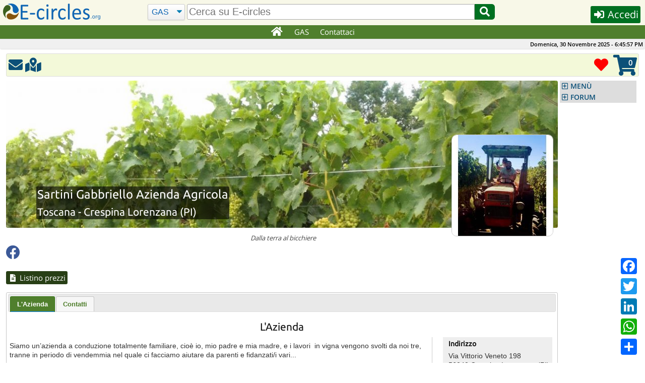

--- FILE ---
content_type: text/html; charset=UTF-8
request_url: https://e-circles.org/aziende/sartini-gabbriello-azienda-agricola
body_size: 22186
content:
<!DOCTYPE html>
<html lang="it">
<head>
	<meta name="description" content="Dalla terra al bicchiere Siamo un&rsquo;azienda a conduzione totalmente familiare, cio&egrave; io, mio padre e mia madre, e i lavori &nbsp;in vigna vengono svolti da noi tre, tranne in periodo di vendemmia nel quale ci facciamo aiutare da parenti e fidanzati/i vari"/>
	<meta charset="UTF-8">
	<meta name="keywords" content="Piccola distribuzione organizzata, GAS, Gruppi di acquisto, Economia Circolare, Bio, Produttori Biologici"/>
	<meta name="robots" content="index,follow"/>
	<meta name="viewport" content="width=device-width, initial-scale=1.0"/>
	<meta http-equiv="X-UA-Compatible" content="IE=edge"/>
	<link rel="shortcut icon" href="/images/favicon.png"/>
	<link rel="stylesheet" href="/js/jquery-ui-1.12.1/jquery-ui.min.css" async="true"/>
	<link rel="stylesheet" href="/css/main.min.css?6"/>
	<link rel="stylesheet" href="/class/fontawesome-5.12.0/css/all.min.css"/>
	<script src="/js/cache-1.0.2.min.js"></script>
	<script src="/js/it-1.0.6.min.js"></script>
	<script src="/js/eventhia-2.0.33.min.js" async="true"></script>
	<meta name="theme-color" content="#507F2D"/>
	<link rel="apple-touch-icon" href="/images/apple/touch-icon-iphone.png"/>
	<link rel="apple-touch-icon" sizes="152x152" href="/images/apple/touch-icon-ipad.png"/>
	<link rel="apple-touch-icon" sizes="180x180" href="/images/apple/touch-icon-iphone-retina.png"/>
	<link rel="apple-touch-icon" sizes="167x167" href="/images/apple/touch-icon-ipad-retina.png"/>
	<link rel="apple-touch-startup-image" media="(device-width:375px) and (device-height:667px) and (-webkit-device-pixel-ratio:2)" href="/images/apple/apple-launch-750x1334.png"/>
	<link rel="apple-touch-startup-image" media="(device-width:414px) and (device-height:896px) and (-webkit-device-pixel-ratio:2)" href="/images/apple/apple-launch-828x1792.png"/>
	<link rel="apple-touch-startup-image" media="(device-width:375px) and (device-height:812px) and (-webkit-device-pixel-ratio:3)" href="/images/apple/apple-launch-1125x2436.png"/>
	<link rel="apple-touch-startup-image" media="(device-width:414px) and (device-height:736px) and (-webkit-device-pixel-ratio:3)" href="/images/apple/apple-launch-1242x2208.png"/>
	<link rel="apple-touch-startup-image" media="(device-width:414px) and (device-height:896px) and (-webkit-device-pixel-ratio:3)" href="/images/apple/apple-launch-1242x2688.png"/>
	<link rel="apple-touch-startup-image" media="(device-width:768px) and (device-height:1024px) and (-webkit-device-pixel-ratio:2)" href="/images/apple/apple-launch-1536x2048.png"/>
	<link rel="apple-touch-startup-image" media="(device-width:834px) and (device-height:1112px) and (-webkit-device-pixel-ratio:2)" href="/images/apple/apple-launch-1668x2224.png"/>
	<link rel="apple-touch-startup-image" media="(device-width:834px) and (device-height:1194px) and (-webkit-device-pixel-ratio:2)" href="/images/apple/apple-launch-1668x2388.png"/>
	<link rel="apple-touch-startup-image" media="(device-width:1024px) and (device-height:1366px) and (-webkit-device-pixel-ratio:2)" href="/images/apple/apple-launch-2048x2732.png"/>
	<meta name="apple-mobile-web-app-capable" content="yes"/>
	<meta name="apple-mobile-web-app-title" content="E-circles"/>
	<meta name="apple-mobile-web-app-status-bar-style" content="default"/>
	<script>var decimal_separator="."</script>
	<meta property="og:url" content="https://e-circles.org/aziende/sartini-gabbriello-azienda-agricola"/>
	<meta property="og:title" content="Sartini Gabbriello Azienda Agricola"/>
	<meta property="og:description" content="Dalla terra al bicchiere"/>
	<meta property="og:site_name" content="https://e-circles.org/"/>
	<meta property="og:type" content="business.business"/>
	<meta property="business:contact_data:street_address" content="Via Vittorio Veneto 198"/>
	<meta property="business:contact_data:locality" content="Crespina Lorenzana"/>
	<meta property="business:contact_data:postal_code" content="56040"/>
	<meta property="business:contact_data:country_name" content="Italia"/>
	<meta property="og:locale" content="it_IT"/>
	<meta property="place:location:latitude" content="43.6065372"/>
	<meta property="place:location:longitude" content="10.5303508"/>
	<meta property="og:image" content="https://e-circles.org/public/factories/3214/uva.jpg"/>
	<meta property="og:image:width" content="1124"/>
	<meta property="og:image:height" content="300"/>
	<meta property="og:image:type" content="image/jpeg"/>
	<meta property="fb:app_id" content="496724740525464"/>
	<title>Sartini Gabbriello Azienda Agricola | E-circles</title>
	<link rel="manifest" href="/manifest.json">
<script>var a2a_config=a2a_config||{};a2a_config.callbacks=a2a_config.callbacks||[]</script>
</head>
<body>
	<div id="overlay"></div>
	<img id="ajax-busy" src="/images/ajax-busy.gif" width="64" height="64"/>
<script>
if ("serviceWorker" in navigator && !navigator.serviceWorker.controller){
	navigator.serviceWorker.register("sw.js",{scope:""})
}
</script>
		<header id="site-header">
			<div id="header-row">
				<noscript>E-circles.org funziona correttamente solamente con JavaScript abilitato!</noscript>
				<div id="header-first">
					<a id="logo" href="/"></a>
					<span><i id="jump-menu-btn" class="fa fa-bars fa-2x blue pointer"></i>&nbsp;</span>
				</div>
				<div id="header-search-bar">
					<form name="search" id="header-search-form" action="/cerca" method="GET">
						<select name="type" class="select-css" id="header-search-type" aria-label="Cerca">
                            <option value="GAS">GAS</option>
							<option value="Reti">Reti</option>
							<option value="Forum">Forum</option>
						</select>
						<input type="text" class="autocomp input-search" id="header-what" name="what" aria-label="search" value="" placeholder="Cerca su E-circles"/>
						<button id="header-search-btn" type="submit" aria-label="Cerca"><i class="fa fa-fw fa-search pointer"></i></button>
					</form>
				</div>
				<div id="header-last">
					<button id="header-button" class="dialog-button small-btn login-button" data-width="330" data-height="340" data-class="login-dialog"><i class="fa fa-sign-in-alt fa-fw"></i> Accedi</button>
				</div>
			</div>
		</header>
		<nav id="top-menu" class="unselectable">
			<div id="top-menu-div">
				<ul id="topnav" class="c-list-none c-left">
					<li><a href="/" aria-label="Home"><i class="fa fa-lg fa-home fa-fw"></i></a></li>
										<li><a href="javascript:void(0)">GAS</a>
						<div class="subs">
							<div>
								<ul>
									<li><h3>Partecipa</h3>
										<ul>
											<li><a href="/partecipa-gas">Partecipa ad un GAS</a></li>
											<li><a href="/nuovo-gruppo-acquisto">Avvia un nuovo GAS</a></li>
											<li><a href="/mappa-gruppi-di-acquisto">Trova un GAS sulla Mappa</a></li>
											<li><a href="/mappa-reti-distretti-economia-solidale">Cartina Reti/Distretti</a></li>
											<li><a href="/reti-distretti-economia-solidale">Elenco Reti/Distretti</a></li>
										</ul>
									</li>
									<li><h3>Info</h3>
										<ul>
											<li><a href="/economia-solidale">Cos'è l'Economia Solidale</a></li>
											<li><a href="/gruppi-di-acquisto-solidale">Cos'è un GAS</a></li>
											<li><a href="/distretti-di-economia-solidale">Cos'è un DES</a></li>
											<li><a href="/reti-di-economia-solidale">Cos'è una RES</a></li>
										</ul>
									</li>
								</ul>
							</div>
						</div>
					</li>
                    					<li><a href="/contatti">Contattaci</a></li>
				</ul>
			</div>
		</nav>
		<div id="topbar">
			<span id="clock" class="unselectable">Domenica, 30 Novembre 2025 - 19:47:22</span>
		</div>
		<nav id="jump-menu" class="unselectable">
			<ul class="accordion menu">
		<li><a class="nav-hdr" href="#">MENÙ</a>
			<ul>
				<li><a href="/index.php?do=help&amp;page=register"><i class="fa fa-question-circle fa-fw"></i> Istruzioni</a></li>
				<li><a href="/gruppi-di-acquisto-solidale"><i class="fa fa-users fa-fw"></i> GAS</a></li>
				<li><a href="/bancarelle"><i class="fa fa-store fa-fw"></i> Bancarelle</a></li>
				<li><a href="/botteghe"><i class="fa fa-store-alt fa-fw"></i> Botteghe</a></li>
				<li><a href="/eventi"><i class="fa fa-calendar fa-fw"></i> Eventi</a></li>
				<li><a href="/articoli"><i class="fa fa-newspaper fa-fw"></i> Articoli</a></li>
				<li><a href="/documenti-economia-solidale"><i class="fa fa-file-pdf fa-fw"></i> Economia Circolare</a></li>
				<li><a href="/prodotti-bio"><i class="fa fa-file-pdf fa-fw"></i> Prodotti Bio-Etici</a></li>
				<li><a href="/faq"><i class="fa fa-question-circle fa-fw"></i> F.A.Q.</a></li>
				<li><a href="/mercatino"><i class="fa fa-shopping-basket fa-fw"></i> Mercatino</a></li>
				<li><a href="/banca-del-tempo"><i class="fa fa-clock fa-fw"></i> Banca del Tempo</a></li>
			</ul>
		</li>
	<li><a class="nav-hdr" href="#">FORUM</a>
		<ul>
			<li><a href="/forum-posts?topic_id=1392#last-post">OLIO EXTRAVERGINE DI OLIVA CAMPAGNA RACCOLTA...</a></li>
			<li><a href="/forum-posts?topic_id=1391#last-post">Fornitori BIO per GAS con oltre 600 articoli...</a></li>
			<li><a href="/forum-posts?topic_id=1390#last-post">Arance Di Ribera</a></li>
			<li><a href="/forum-posts?topic_id=1389#last-post">Arance di Ribera</a></li>
			<li><a href="/forum-posts?topic_id=1388#last-post">Arance di Ribera</a></li>
			<li><a href="/forum-posts?topic_id=1387#last-post">OLIO EVO SICILIANO 2025</a></li>
			<li><a href="/forum-posts?topic_id=1386#last-post">Fichi secchi al naturale</a></li>
			<li><a href="/forum-posts?topic_id=1383#last-post">Arance di Ribera</a></li>
			<li><a href="/forum-posts?topic_id=1384#last-post">Clementine in sconto</a></li>
			<li><a href="/forum-posts?topic_id=1382#last-post" class="last">Nuovo listino Naturadeabio</a></li>
		</ul>
	</li>

			</ul>
		</nav>
	<div class="container opaque corner-all">
		<div id="toolbar" class="fix-top unselectable">
<div class='tool-button'><a href='/iscriviti?factoryid=3214&amp;red=contatta-azienda?factoryid=3214' class='tooltip '><span class='tt-text tt-right'>Contatta Sartini Gabbriello Azienda Agricola</span><i class='fa fa-envelope fa-fw fa-2x'></i></a></div><div class='tool-button'>		<script>var mapZoom=15;var mapMinZoom=6;draggable=0;var geopos=[43.6065372,10.5303508,'f3214*',];</script>
		<a class="dialog-button tooltip" href="javascript:void(0)" id="map-button" data-width="1024" data-height="768" data-class="map-dialog" data-title="Mappa di Sartini Gabbriello Azienda Agricola"><span class="tt-text tt-right">Mostra Sartini Gabbriello Azienda Agricola sulla mappa</span><i class="fa fa-map-marked-alt fa-fw fa-2x font32px"></i></a>
</div>			<div class="tool-button fright dropdown-menu dropdown-menu-up-right tooltip" data-jump="/carrello">
				<span class="tt-text tt-left">Carrello</span>
				<ul class="no-js">
					<li>
						<span id="cart-num-items">0</span>
						<i id="shopping-cart" class="fa fa-shopping-cart fa-3x"></i>
						<ul style="right:0px">
							<li><a href="/carrello">Mostra il Carrello</a></li>
							<li><a href="/ordini">I miei ordini</a></li>
							<hr>
							<li><a href="/ecommerce-acquista-categoria">E-Commerce</a></li>
							<li><a href="/offerte">Offerte</a></li>
							<li><a href="/bancarelle">Bancarelle</a></li>
							<li><a href="/botteghe">Botteghe</a></li>
						</ul>
					</li>
				</ul>
			</div>
			<div class="tool-button fright tooltip">
				<span class="tt-text tt-left" style="margin-right:8px">Prodotti preferiti</span>
				<a href="/preferiti">
					<i class="fas fa-heart fa-2x red"></i>
				</a>
			</div>
		</div>
		<div class="clear"></div>

	</div>
	<div class="container hide-over-y">
		<div id="dialogWin"></div>
		<section id="content">
		<div id="chat-dialog"></div>
	<link rel="stylesheet" href="/css/product_categories.css"/>
	<div itemscope itemtype="https://schema.org/FoodEstablishment">
		<meta itemprop="servesCuisine" content="No"/>
		<div id="banner">
			<div id="banner-img">
				<img itemprop="image" id="factory-banner" src="/public/factories/3214/uva.jpg" width="1124" height="300" alt="Sartini Gabbriello Azienda Agricola"/>
				<div id="title-back">
					<h1 itemprop="name" id="banner-title" class="c-left c-font-white">Sartini Gabbriello Azienda Agricola</h1>
					<h2 id="banner-subtitle" class="c-left c-font-white c-reset">Toscana - Crespina Lorenzana (PI)</h2>
				</div>
			</div>
			<div id="logo-img">
				<img id="factory-logo" itemprop="logo" src="/public/factories/3214/standards/uva3.jpg" class="banner-logo"/>
			</div>
		</div>
		<div>
			<p class="siteslogan">Dalla terra al bicchiere</p>
			<a href="https://www.facebook.com/La-vigna-del-Sartini-106378274499659" itemprop="sameAs" target="_blank" rel="nofollow"><i class="fab fa-facebook fa-2x" style="color:#3b5998"></i></a>&nbsp;
			<br/><br/>
		</div>
		<div style="position:relative;top:4px">
		<a class="small-btn" href="/listini/sartini-gabbriello-azienda-agricola"><i class="fa fa-file-alt fa-fw"></i> Listino prezzi</a>
		</div>
		<meta itemprop="url" content="https://e-circles.org/aziende/sartini-gabbriello-azienda-agricola"/>
		<meta itemprop="priceRange" content="1 € - 6 €"/>
		<br/>
		<div class="tabs" style="display:none">
			<ul>
				<li><a href="#tabs-1">L'Azienda</a></li>
				<li><a href="#tabs-3">Contatti</a></li>
			</ul>
			<div id="tabs-1" class="clearfix">
				<h2>L'Azienda</h2>
				<div id="factory-left-side">
					<div style="margin-top:8px">
						<p>Siamo un&rsquo;azienda a conduzione totalmente familiare, cio&egrave; io, mio padre e mia madre, e i lavori &nbsp;in vigna vengono svolti da noi tre, tranne in periodo di vendemmia nel quale ci facciamo aiutare da parenti e fidanzati/i vari...</p><p>L&rsquo;azienda &egrave; regolarmente iscritta al registro delle imprese. I vigneti sono situati uno nei dintorni di Cenaia e uno nelle vicinanze di Fauglia. I vitigni sono di Sangiovese e Trebbiano.&nbsp; Vendiamo il vino sfuso, quindi utilizzando damigiane, taniche o bag in box di varie capienze, soprattutto 5 L e 10 L.</p><br/>
					<br/>
					</div>
				</div>
				<div id="factory-right-side">
					<h3>Indirizzo</h3>
					<p>Via Vittorio Veneto 198<br/>
					56040 Crespina Lorenzana (PI)<br/>
					Italia</p>
				</div>
			</div>
			<div id="tabs-3">
				<h2>Contatti</h2>
				<h3>Informazioni sull'azienda</h3>
				<div class="table-container">
					<table class="font14 form-table">
						<tbody>
							<tr><td colspan="2"><div itemprop='address' itemscope itemtype='https://schema.org/PostalAddress'>
<i class='fa fa-home fa-fw blue'></i> <span itemprop='streetAddress'>Via Vittorio Veneto 198</span> - Loc. Cenaia, <span itemprop='postalCode'>56040</span> <span itemprop='addressLocality'>Crespina Lorenzana</span> (<span itemprop='addressRegion'>PI</span>) - <span itemprop='addressCountry'>Italia</span></div>
</td></tr>
							<tr><td colspan="2">	<i class="fa fa-mobile-alt fa-fw blue"></i> <a href="tel:+393407737504"><span itemprop="telephone">+39 340 773 7504</span></a>
	- <a href="https://web.whatsapp.com/send?phone=+393407737504" target="_blank"><i class="fab fa-whatsapp fa-fw bold" style="color:#075E54"></i> WhatsApp</a>
</td></tr>
						</tbody>
					</table>
				</div>
			</div>
		</div>
	</div>
	<br/>
<script src="/js/starrr-1.0.0.min.js"></script>
	<p class="c-center"><button class="dialog-button small-btn login-button" data-width="330" data-height="340" data-class="login-dialog" data-title="Accedi o Iscriviti"><i class="fa fa-sign-in-alt fa-fw"></i> Accedi o Iscriviti</button> per scrivere una recensione</p>
<script>
$('#star3214').starrr({
	change:function(e,value){
		$('#star_input3214').val(value).trigger('input');
	}
});
</script>
<script>
$(".tabs").tabs({active:$.cookie('factorytabs')}).show()
$(".tabs").click(function(){
	var date=new Date()
	date.setTime(date.getTime()+30*60*1000)
	$.cookie('factorytabs',$(this).tabs("option","active"),{expires:date,secure:true})
});
function webVisited(fid){
	$.ajax({
		type:"POST",
		url:"/ajax/factory.php",
		data:{wfid:fid},
		success:function(){
		}
	});
}
</script>
<style>
#factory-left-side{
	float:left;
	width:77%;
	padding-right:5px;
	border-right:1px solid #ccc
}
#factory-right-side{
	float:left;
	width:19%;
	display:inline-block;
	padding-left:1%;
	padding-right:0;
	margin-left:2%;
	background-color:#eee;
	max-height:1200px;
	overflow-y:auto
}
@media screen and (max-width:959px){
	#factory-left-side{
		width:100%;
		padding-right:2px;
		border-right:none
	}
	#factory-right-side{
		width:100%;
		padding-right:2px;
		border-right:none
	}
}
</style>		</section>
		<nav id="navigation" class="unselectable">
			<ul class="accordion menu" style="display:none">
		<li><a class="nav-hdr" href="#">MENÙ</a>
			<ul>
				<li><a href="/index.php?do=help&amp;page=register"><i class="fa fa-question-circle fa-fw"></i> Istruzioni</a></li>
				<li><a href="/gruppi-di-acquisto-solidale"><i class="fa fa-users fa-fw"></i> GAS</a></li>
				<li><a href="/bancarelle"><i class="fa fa-store fa-fw"></i> Bancarelle</a></li>
				<li><a href="/botteghe"><i class="fa fa-store-alt fa-fw"></i> Botteghe</a></li>
				<li><a href="/eventi"><i class="fa fa-calendar fa-fw"></i> Eventi</a></li>
				<li><a href="/articoli"><i class="fa fa-newspaper fa-fw"></i> Articoli</a></li>
				<li><a href="/documenti-economia-solidale"><i class="fa fa-file-pdf fa-fw"></i> Economia Circolare</a></li>
				<li><a href="/prodotti-bio"><i class="fa fa-file-pdf fa-fw"></i> Prodotti Bio-Etici</a></li>
				<li><a href="/faq"><i class="fa fa-question-circle fa-fw"></i> F.A.Q.</a></li>
				<li><a href="/mercatino"><i class="fa fa-shopping-basket fa-fw"></i> Mercatino</a></li>
				<li><a href="/banca-del-tempo"><i class="fa fa-clock fa-fw"></i> Banca del Tempo</a></li>
			</ul>
		</li>
	<li><a class="nav-hdr" href="#">FORUM</a>
		<ul>
			<li><a href="/forum-posts?topic_id=1392#last-post">OLIO EXTRAVERGINE DI OLIVA CAMPAGNA RACCOLTA...</a></li>
			<li><a href="/forum-posts?topic_id=1391#last-post">Fornitori BIO per GAS con oltre 600 articoli...</a></li>
			<li><a href="/forum-posts?topic_id=1390#last-post">Arance Di Ribera</a></li>
			<li><a href="/forum-posts?topic_id=1389#last-post">Arance di Ribera</a></li>
			<li><a href="/forum-posts?topic_id=1388#last-post">Arance di Ribera</a></li>
			<li><a href="/forum-posts?topic_id=1387#last-post">OLIO EVO SICILIANO 2025</a></li>
			<li><a href="/forum-posts?topic_id=1386#last-post">Fichi secchi al naturale</a></li>
			<li><a href="/forum-posts?topic_id=1383#last-post">Arance di Ribera</a></li>
			<li><a href="/forum-posts?topic_id=1384#last-post">Clementine in sconto</a></li>
			<li><a href="/forum-posts?topic_id=1382#last-post" class="last">Nuovo listino Naturadeabio</a></li>
		</ul>
	</li>

			</ul>
		</nav>
		<div class="clear"></div>
<script src="/js/jquery.dcjqaccordion.2.8.min.js"></script>
<script>$('.accordion').dcAccordion({speed:'fast'});$('.accordion').show()</script>
	</div>
			<footer id="footer">
				<div style="padding:4px 4px 30px 4px">
					<ul class="font16 bold">
						<li style="margin-right:12px">E-circles.org</li>
						<li>Italiano</li>
						<li class="lang-opt" data-lang="en"><a href="javascript:void()">English</a></li>
					</ul>
					<ul>
						<li><a href="https://www.facebook.com/BottegaPocodiBuono" rel="noopener" target="_blank" aria-label="E-circles -> Facebook"><i class="fab fa-facebook fa-fw" style="color:#3b5998;font-size:33px"></i></a></li>
						<li><a href="https://www.instagram.com/bottega_pocodibuono" rel="noopener" target="_blank" aria-label="E-circles -> Instagram"><i class="fab fa-instagram fa-3x fa-fw" style="color:#dd2a7b;font-size:34px"></i></a></li>
						<!--<li><a href="https://www.youtube.com/channel/UC5Zcbq8dVwQRWTVJ76lXHdw" rel="noopener" target="_blank" aria-label="E-circles -> Youtube"><i class="fab fa-youtube fa-3x fa-fw" style="color:#c4302b;font-size:34px"></i></a></li>
						<li><a href="https://www.linkedin.com/company/eventhia-srl" rel="noopener" target="_blank" aria-label="E-circles -> LinkedIn"><i class="fab fa-linkedin fa-3x fa-fw" style="color:#00acee;font-size:34px"></i></a></li>
					-->
                    </ul>
					<ul>
						<li><a href="/informativa-privacy">Informativa sulla privacy</a></li>
						<li><a href="/note-legali">Note legali</a></li>
						<li><a href="/condizioni-di vendita">Condizioni di vendita</a></li>
						<li><a href="/normativa-sull-offerta-dei-prodotti">Normativa offerta prodotti</a></li>
						<li><a href="/mappa-del-sito">Mappa del sito</a></li>
					</ul>
					<p class="font14"><b>Poco di Buono società cooperativa sociale - Via della Lontra, 53 47922 Rimini (RN) - P. Iva 04776490403</b></p>
				</div>
			</footer>
<script async src="//static.addtoany.com/menu/page.js"></script>
<div class="a2a_kit a2a_kit_size_32 a2a_floating_style a2a_default_style" data-a2a-url="https://e-circles.org/aziende/sartini-gabbriello-azienda-agricola" data-a2a-title="E-circles">
	<a class="a2a_button_facebook"></a>
	<a class="a2a_button_twitter"></a>
	<a class="a2a_button_linkedin"></a>
	<a class="a2a_button_whatsapp"></a>
	<a class="a2a_dd" href="https://www.addtoany.com/share"></a>
</div>
<script src="https://cdn.jsdelivr.net/npm/cookie-bar/cookiebar-latest.min.js?forceLang=it&bottom=1"></script>
<script src="https://maps.googleapis.com/maps/api/js?key=AIzaSyAsX1dZn5Yjyn2NDLxfAp2c6t8xat4_R3k&amp;language=it&amp;region=IT&amp;callback=Function.prototype"></script>
<script src="/js/markerclusterer.min.js"></script>
<script src="/js/jquery.colorbox-1.6.4.min.js"></script>	
<link rel="stylesheet" href="/css/colorbox-1.6.4.min.css"/>
<script src="/js/users-2.2.6.min.js"></script><script src="https://cdn.jsdelivr.net/npm/cookie-bar/cookiebar-latest.min.js?forceLang=it&bottom=1"></script>
</body>
</html>


--- FILE ---
content_type: text/css
request_url: https://e-circles.org/css/product_categories.css
body_size: 3740
content:
.products{
	display:block;
	float:left;
	width:32px;
	height:32px;
	margin:0px 1px;
	background:url(../../images/products.jpg)
}
.abbigliamento{background-position:0px 0px}
.aceto{background-position:-32px 0px}
.acqua{background-position:-64px 0px}
.agrumi{background-position:-96px 0px}
.animali-domestici{background-position:-128px 0px}
.apicoltura{background-position:-160px 0px}
.arredamento{background-position:-192px 0px}
.articoli-per-neonati{background-position:-224px 0px}
.assicurazioni{background-position:-256px 0px}

.attrezzature-agricole{background-position:0px -32px}
.audio-e-video{background-position:-32px -32px}
.auto-e-moto{background-position:-64px -32px}
.servizi{background-position:-96px -32px}
.biancheria-per-la-casa{background-position:-128px -32px}
.birra{background-position:-160px -32px}
.borse-zaini{background-position:-192px -32px}
.caffe-cacao{background-position:-224px -32px}
.calzature{background-position:-256px -32px}

.cancelleria{background-position:0px -64px}
.carne-bianca{background-position:-32px -64px}
.carne-rossa{background-position:-64px -64px}
.casalinghi{background-position:-96px -64px}
.cereali{background-position:-128px -64px}
.conserve{background-position:-160px -64px}
.cosmetici{background-position:-192px -64px}
.detergenti{background-position:-224px -64px}
.dolci{background-position:-256px -64px}

.edilizia{background-position:0px -96px}
.editoria{background-position:-32px -96px}
.elettrodomestici{background-position:-64px -96px}
.elettronica{background-position:-96px -96px}
.energia{background-position:-128px -96px}
.erboristeria{background-position:-160px -96px}
.farina{background-position:-192px -96px}
.ferramenta{background-position:-224px -96px}
.filati{background-position:-256px -96px}

.forno{background-position:0px -128px}
.frutta-esotica{background-position:-32px -128px}
.frutta{background-position:-64px -128px}
.funghi{background-position:-96px -128px}
.giardinaggio{background-position:-128px -128px}
.giocattoli{background-position:-160px -128px}
.gioielli-bigiotteria{background-position:-192px -128px}
.informatica{background-position:-224px -128px}
.latte{background-position:-256px -128px}

.latticini{background-position:0px -160px}
.legna-carbonella{background-position:-32px -160px}
.legumi{background-position:-64px -160px}
.liquori{background-position:-96px -160px}
.marmellate{background-position:-128px -160px}
.arte-e-artigianato{background-position:-160px -160px}
.olio{background-position:-192px -160px}
.ortaggi{background-position:-224px -160px}
.parmigiano-reggiano{background-position:-256px -160px}

.pasta{background-position:0px -192px}
.pesce{background-position:-32px -192px}
.piante-e-fiori{background-position:-64px -192px}
.preparati-vegetali{background-position:-96px -192px}
.prodotti-per-la-persona{background-position:-128px -192px}
.prosciutti-e-insaccati{background-position:-160px -192px}
.ristorazione{background-position:-192px -192px}
.sale{background-position:-224px -192px}
.sementi{background-position:-256px -192px}

.strumenti-musicali{background-position:0px -224px}
.succhi-di-frutta{background-position:-32px -224px}
.telecomunicazioni{background-position:-64px -224px}
.turismo{background-position:-96px -224px}
.uova{background-position:-128px -224px}
.usa-e-getta{background-position:-160px -224px}
.vernici-e-smalti{background-position:-192px -224px}
.vino{background-position:-224px -224px}
.zucchero{background-position:-256px -224px}

.zuppe{background-position:0px -256px}
.spezie{background-position:-32px -256px}
.libri{background-position:-64px -256px}
.giornali-e-riviste{background-position:-96px -256px}


--- FILE ---
content_type: text/javascript
request_url: https://e-circles.org/js/jquery.dcjqaccordion.2.8.min.js
body_size: 3198
content:
!function(s){s.fn.dcAccordion=function(a){var e={classParent:"dcjq-parent",classActive:"active",classArrow:"dcjq-icon",classCount:"dcjq-count",classExpand:"dcjq-current-parent",classDisable:"",eventType:"click",hoverDelay:300,menuClose:!0,autoClose:!0,autoExpand:!1,speed:"slow",saveState:!0,disableLink:!0,showCount:!1,cookie:"dcjq-accordion"};a=s.extend(e,a);function i(a,e,i){var t=[];s("li a."+i,e).each(function(a){var i=s(this).parent("li"),l=s("li",e).index(i);t.push(l)}),s.cookie(a,t,{path:"/"})}this.each(function(a){var t=this;if($objLinks=s("li > a",t),$objSub=s("li > ul",t),e.classDisable&&($objLinks=s("li:not(."+e.classDisable+") > a",t),$objSub=s("li:not(."+e.classDisable+") > ul",t)),classActive=e.classActive,function(){$arrow='<span class="'+e.classArrow+'"></span>';var a=e.classParent+"-li";$objSub.show(),s("li",t).each(function(){s("> ul",this).length>0&&(s(this).addClass(a),s("> a",this).addClass(e.classParent).append($arrow))}),$objSub.hide(),e.classDisable&&s("li."+e.classDisable+" > ul").show();1==e.showCount&&s("li."+a,t).each(function(){if(1==e.disableLink)var a=parseInt(s("ul a:not(."+e.classParent+")",this).length);else var a=parseInt(s("ul a",this).length);s("> a",this).append(' <span class="'+e.classCount+'">('+a+")</span>")})}(),1==e.saveState&&function(a,e,i){var t=s.cookie(a);if(null!=t){var l=t.split(",");s.each(l,function(a,t){var l=s("li:eq("+t+")",e);s("> a",l).addClass(i);var n=l.parents("li");s("> a",n).addClass(i)})}}(e.cookie,t,classActive),1==e.autoExpand&&s("li."+e.classExpand+" > a").addClass(classActive),function(){$objSub.hide();var a=s("a."+classActive,t).parents("li");s("> a",a).addClass(classActive),$allActiveLi=s("a."+classActive,t),s($allActiveLi).siblings("ul").show()}(),"hover"==e.eventType){var l={sensitivity:2,interval:e.hoverDelay,over:function(){$activeLi=s(this).parent("li"),$parentsLi=$activeLi.parents("li"),$parentsUl=$activeLi.parents("ul"),1==e.autoClose&&c($parentsLi,$parentsUl);s("> ul",$activeLi).is(":visible")?(s("ul",$activeLi).slideUp(e.speed),s("a",$activeLi).removeClass(classActive)):(s(this).siblings("ul").slideToggle(e.speed),s("> a",$activeLi).addClass(classActive));1==e.saveState&&i(e.cookie,t,classActive)},timeout:e.hoverDelay,out:function(){}};$objLinks.hoverIntent(l);var n={sensitivity:2,interval:1e3,over:function(){},timeout:1e3,out:function(){1==e.menuClose&&($objSub.slideUp(e.speed),s("a",t).removeClass(classActive),i(e.cookie,t,classActive))}};s(t).hoverIntent(n),1==e.disableLink&&$objLinks.click(function(a){s(this).siblings("ul").length>0&&a.preventDefault()})}else $objLinks.click(function(a){$activeLi=s(this).parent("li"),$parentsLi=$activeLi.parents("li"),$parentsUl=$activeLi.parents("ul"),1==e.disableLink&&s(this).siblings("ul").length>0&&a.preventDefault(),1==e.autoClose&&c($parentsLi,$parentsUl),s("> ul",$activeLi).is(":visible")?(s("ul",$activeLi).slideUp(e.speed),s("a",$activeLi).removeClass(classActive)):(s(this).siblings("ul").slideToggle(e.speed),s("> a",$activeLi).addClass(classActive)),1==e.saveState&&i(e.cookie,t,classActive)});function c(a,i){$objSub.not(i).slideUp(e.speed),s("a",t).removeClass(classActive),s("> a",a).addClass(classActive)}})}}(jQuery);

--- FILE ---
content_type: text/javascript
request_url: https://e-circles.org/js/eventhia-2.0.33.min.js
body_size: 19598
content:
var dialogWin,dialogInitialized,map,show_busy;function showDateTime(){var t=new Date;$("#clock").html($.datepicker.formatDate("DD, d MM yy",t)+" - "+t.toLocaleTimeString())}function validateEmail(t){return/^\w+([\.-]?\w+)*@\w+([\.-]?\w+)*(\.\w{2,3})+$/.test(t)}function changeNes(t){for(box1=t.nesid,nesid=box1.options[box1.selectedIndex].value,box2=t.subgroupid,box2.options.length=0,list=Subgroups[nesid],i=0;i<list.length/2;++i)box2.options[i+1]=new Option(list[2*i+1],list[2*i])}function copyText(t,e){t.value=e}function copyToClipboard(t){var e=document.getElementById(t);e.select(),e.setSelectionRange(0,99999),navigator.clipboard.writeText(e.value)}function AskFriendship(t,e){$.ajax({url:"/ajax/friendship.php",cache:!1,type:"POST",data:{req:"ask",accountid1:t,accountid2:e},success:function(a){"ok"==a?$("#f"+e).load("/ajax/templates/ask_friendship.php?user1="+t+"&user2="+e):alert(ajax_error)}})}function formatThousands(t){return parseFloat(t.toFixed(2)).toLocaleString(void 0,{minimumFractionDigits:2,maximumFractionDigits:2})}function AcceptFriendship(t,e){$.ajax({url:"/ajax/friendship.php",cache:!1,type:"POST",data:{req:"accept",accountid1:t,accountid2:e},success:function(a){"ok"==a?$("#f"+e).load("/ajax/templates/accept_friendship.php?user1="+t+"&user2="+e):alert(ajax_error)}})}function RetireFriendship(t,e){$.ajax({url:"/ajax/friendship.php",cache:!1,type:"POST",data:{req:"retire",accountid1:t,accountid2:e},success:function(a){"ok"==a?$("#f"+e).load("/ajax/templates/retire_friendship.php?user1="+t+"&user2="+e):alert(ajax_error)}})}function RemoveTableRow(t){t.addClass("remove"),t.find("td").wrapInner('<div style="display:block"/>').parent().find("td > div").slideUp(500,(function(){$(this).parent().parent().remove()}))}function removeOrdersBlock(t){if(t.find(".amount-t").text().length)var e=-parseFloat(t.find(".amount-t").text().replace(",","."));else e=-parseFloat(t.find(".amount-t").val().replace(",","."));$("#discount-ref").text().length&&(e+=parseFloat($("#discount-ref").text().replace(",","."))),t.slideUp(500,(function(){$(this).remove()})),$(".amount-t").each((function(t){$(this).text().length?e+=parseFloat($(this).text().replace(",",".")):e+=parseFloat($(this).val().replace(",","."))})),$("#general-total").text(formatThousands(e))}function bannerTimer(){$("body").find(".company-banners").length&&$.ajax({url:"/ajax/factory.php",global:!1,cache:!1,type:"POST",data:{func:"company_banners"},success:function(t){$("body").find(".company-banners").each((function(){$(this).html(t)}))}})}function getDialogMap(t){dialogInitialized||(dialogInitialized=!0,$.get("https://e-circles.org/layout/map-canvas.php").done((function(e){dialogWin.html(e);var a=new google.maps.LatLngBounds,o=new google.maps.InfoWindow({content:""}),n={zoom:mapZoom,minZoom:mapMinZoom,maxZoom:18,mapTypeId:google.maps.MapTypeId.ROADMAP};for(map=new google.maps.Map(document.getElementById("map-canvas"),n),i=0;i<t.length;i+=3){var s=new google.maps.LatLng(geopos[i],geopos[i+1]);a.extend(s);var l=t[i+2],c=0;0!=i&&"*"!=l.slice(-1)||(c=1,l=l.substring(0,l.length-1));var r=new google.maps.Marker({position:s,draggable:!!draggable,map:map,id:t[i+2]});if(c)r.setIcon("/images/markers/marker.png");else{var d="/images/markers/";switch(l.charAt(0)){case"g":r.setIcon(d+"marker-circle-green.png");break;case"f":r.setIcon(d+"marker-circle-orange.png");break;case"d":r.setIcon(d+"marker-circle-red.png");break;case"u":r.setIcon(d+"marker-circle-blue.png");break;case"e":r.setIcon(d+"marker-circle-yellow.png");break;case"w":r.setIcon(d+"marker-circle-purple.png")}}google.maps.event.addListener(r,"click",(function(){$.ajax({url:"/ajax/markers.php",cache:!1,type:"POST",data:{id:this.id},success:function(t){o.setContent(t)}}),o.open(map,this)})),google.maps.event.addListener(r,"dragend",(function(t){$.ajax({url:"/ajax/markers.php",cache:!1,type:"POST",data:{id:this.id,lat:t.latLng.lat(),lng:t.latLng.lng()},success:function(t){"ok"!=t&&alert(t)}})})),draggable=!1}map.fitBounds(a)})).fail((function(t,e,a){dialogWin.text(e)})))}function fluidDialog(){$(".ui-dialog:visible").each((function(){if($this=$(this),$this.find(".ui-dialog-content").length){var t=$this.find(".ui-dialog-content").data("ui-dialog");t.options.fluid&&($this.css("max-width",$(window).width()<parseInt(t.options.maxWidth)+50?"90%":t.options.maxWidth+"px"),t.option("position",t.options.position))}}))}function printDiv(t){var e=document.getElementById(t).innerHTML,a=document.body.innerHTML;document.body.innerHTML="<html><head><title></title></head><body><div style='max-width:862px'>"+e+"</div></body></html>",window.print(),document.body.innerHTML=a}function my_addtoany_onshare(t){$.ajax({type:"POST",url:"/ajax/user.php",data:{func:"addtoany_share",url:t.url,title:t.title,service:t.service}})}$("html").on("dragover",(function(t){t.preventDefault(),t.stopPropagation()})),$("html").on("drop",(function(t){t.preventDefault(),t.stopPropagation()})),$.fn.regexMask=function(t){$(".alphanum-under-upper").keypress((function(e){if(13==e.which)$(this).blur();else if(e.charCode&&t.test(String.fromCharCode(e.charCode)))return!0;return!1})),$(".alphanum-under-upper").keyup((function(){$(this).val($(this).val().replace(" ","_").replace("-","_"))}))},setInterval((function(){showDateTime()}),1e3),$((function(){var t=$("#pdf"),e=t.width();t.css("height",Math.round(1.4*e))})),$((function(){$(".dropdown-menu > ul").toggleClass("no-js js"),$(".dropdown-menu .js ul").hide(),$(document).click((function(){$(".dropdown-menu .js ul").is(":visible")&&$(".dropdown-menu .js ul",this).slideUp(120)})),$(".dropdown-menu").click((function(t){$(".dropdown-menu").not(this).each((function(){$(this).find(".js ul").slideUp(0)})),$(".dropdown-menu .js ul").is(":visible")&&$(this).attr("data-jump")&&(window.location=$(this).data("jump")),$(this).find(".js ul").slideToggle(120),t.stopPropagation()}))})),function(t){t.extend({playSound:function(){return t("<embed src='"+arguments[0]+".mp3' hidden='true' autostart='true' loop='false' class='playSound'><audio autoplay='autoplay' style='display:none;' controls='controls'><source src='"+arguments[0]+".mp3' /><source src='"+arguments[0]+".ogg' /></audio>").appendTo("body")}})}(jQuery),$((function(){$("input,textarea").placeholder(),$(".focus").focus()})),$(document).ready((function(){function t(t,e){var a=$("<input type='"+e+"'/>").attr("id",t.attr("id")).attr("name",t.attr("name")).attr("class",t.attr("class")).attr("size",t.attr("size")).attr("maxlength",t.attr("maxlength")).val(t.val()).insertBefore(t);t.remove(),t=a}$("#show-pwd").change((function(){var e=$(this).is(":checked")?"text":"password";t($("#password"),e),$("#password2").length&&t($("#password2"),e)})),$("#banner-img").hover((function(){$("#logo-img").length&&$("#logo-img").stop().fadeOut()}),(function(){$("#logo-img").length&&$("#logo-img").stop().fadeIn()})),"function"==typeof $(".tablesorter-blue").tablesorter&&$(".tablesorter-blue").tablesorter().show(),$(document).ajaxStart((function(){show_busy&&$("#ajax-busy").show()})).ajaxStop((function(){$("#ajax-busy").hide()})),$(".change-submit").change((function(){$(this).closest("form").submit()})),$("body").on("keypress",":text",(function(t){13==t.which&&$(this).blur()})),$("body").on("keypress",".nospaces",(function(t){if(32==t.which)return!1})),$("body").on("paste",".nospaces",(function(t){t.preventDefault();var e=t.originalEvent.clipboardData.getData("Text");e=e.replace(/\s+/g,""),$(this).val(e)})),$("body").on("blur",".f-float",(function(){var t=parseFloat($(this).val().replace(",","."));$(this).val(isNaN(t)?"0.00":t.toString().replace(".",decimal_separator))})),$("body").on("blur",".f-price",(function(){var t=parseFloat($(this).val().replace(",","."));$(this).val(isNaN(t)?"0.00":t.toFixed(2).replace(".",decimal_separator))})),$("body").on("blur",".f-perc",(function(){var t=parseFloat($(this).val().replace(",","."));$(this).val(isNaN(t)?0:(10*t.toFixed(1)/10).toString().replace(".",decimal_separator))})),$("body").on("blur",".f-float-int",(function(){var t=parseFloat($(this).val().replace(",","."));$(this).val(isNaN(t)?0:(1e3*t.toFixed(3)/1e3).toString().replace(".",decimal_separator))})),$("body").on("click",".click-toggle-item",(function(){$("#"+$(this).data("toggle-item")).slideToggle(200),$(this).toggleClass("active")})),$("body").on("change",".toggle-item",(function(){$("#"+$(this).data("toggle-item")).slideToggle(200)})),"undefined"!=typeof CKEDITOR&&CKEDITOR.on("instanceCreated",(function(t){var e=t.editor,a=e.element.data("lang");a&&(e.config.language=a)})),$("body").on("mouseenter",".img-zoom",(function(){$(this).addClass("transition")})),$("body").on("mouseleave",".img-zoom",(function(){$(this).removeClass("transition")})),$("body").on("click",".ec-desc-btn",(function(){$(this).closest(".e-commerce").find(".ec-desc").slideToggle(200)})),$("body").on("click",".ec-ingr-btn",(function(){$(this).closest(".e-commerce").find(".ec-ingr").slideToggle(200)})),$("body").on("click",".ec-desc-row-btn",(function(){$(this).closest("td").find(".ec-desc").toggleClass("no480")})),$("body").on("click",".ec-ingr-row-btn",(function(){$(this).closest("td").find(".ec-ingr").toggleClass("no480")})),$("body").on("click",".ec-info",(function(){$(this).slideToggle(200)})),$(".file-input").click((function(){$(this).parent().find(".hidden-file-input").click()})),$(".hidden-file-input").change((function(){$this=$(this),$f=$this.parent().find(".file-list"),1==($n=$this.prop("files").length)?$f.text($this.val()):$f.text($n+" files "+selected_str)})),$(window).width()>639&&($("#navigation").show(),$("#jump-menu").hide()),$(window).resize((function(){$(window).width()>639?($("#navigation").show(),$("#jump-menu").hide()):$("#navigation").hide()})),$(".autotrim").blur((function(){$(this).val($(this).val().trim())})),$((function(){$(".datepicker").datepicker()})),$(".click-del").click((function(){$(this).slideUp(200,(function(){$(this).remove()}))})),$(".lang-opt").click((function(){$.ajax({url:"/ajax/user.php",context:this,cache:!1,type:"POST",data:{func:"user_lang",language:$(this).data("lang"),url:window.location.pathname+window.location.search},success:function(t){window.location.href=t}})})),$(".onlynum").keypress((function(t){var e=t.charCode;return e<32||e>47&&e<58})),$("#jump-menu-btn").click((function(t){$("#jump-menu").toggle(),$("#jump-menu").is(":visible")&&$("#jump-menu").css({display:"inline",width:"100%"})})),$("#check-all").click((function(){$("input[type=checkbox]").each((function(){$(this).hasClass("auto-check")&&$(this).prop("checked",1)}))})),$("#reverse-all").click((function(){$("input[type=checkbox]").each((function(){$(this).hasClass("auto-check")&&$(this).prop("checked",!$(this).prop("checked"))}))})),$("#uncheck-all").click((function(){$("input[type=checkbox]").each((function(){$(this).hasClass("auto-check")&&$(this).prop("checked",0)}))}));var e=new RegExp("^[a-zA-Z0-9-_. ]+$");$("alphanum-under-upper").regexMask(e),void 0!==$(".gallery").colorbox&&$(".gallery").colorbox({rel:"gallery",maxWidth:"99%",maxHeight:"99%"});var a=(location.pathname.toLowerCase()+location.search.toLowerCase()).split("?")[0];switch(a.split("/",2)[1]){case"gruppi-di-acquisto":case"reti-distretti-economia-solidale":a="gruppi-di-acquisto";break;case"foodcoops":case"social-economy-networks-districts":a="foodcoops";break;case"aziende":case"listini":a="aziende";break;case"companies":case"pricelists":a="companies";break;case"prodotti":a="offerte";break;case"products":a="offers";break;default:a=a.substr(a.lastIndexOf("/")+1)}if($("li.highlight").removeClass("highlight"),$("#topnav li a").each((function(){var t=this.href.toLowerCase();t.substr(t.lastIndexOf("/")+1)==a&&($this=$(this),$this.parents().eq(5).hasClass("subs")?$this.parents().eq(6).addClass("highlight"):$this.parents().eq(3).hasClass("subs")?$this.parents().eq(4).addClass("highlight"):$this.parent().addClass("highlight"))})),$("#navigation li a").each((function(){if(this.href.toLowerCase().substr(this.href.toLowerCase().lastIndexOf("/")+1)==a)return $(this).parent().addClass("highlight"),!1})),$("#jump-menu li a").each((function(){if(this.href.toLowerCase().substr(this.href.toLowerCase().lastIndexOf("/")+1)==a)return $(this).parent().addClass("highlight"),!1})),$("body").on("change","#s-jump-menu",(function(){window.location.href=$(this).val()})),$("body").on("click",".calendar_btn",(function(){var t=this.id,e=t.indexOf("-");$.ajax({url:"/ajax/calendar.php",cache:!1,type:"POST",data:{change:1,month:t.substr(0,e),year:t.substr(e+1,4)},success:function(t){$("#calendar").html(t)}})})),$(".del-msg").click((function(){$.ajax({url:"/ajax/contacts.php",context:this,cache:!1,type:"POST",data:{del_msg:this.id},success:function(t){"ok"==t?$("#m"+this.id).slideUp(500,(function(){$(this).remove()})):alert(ajax_error)}})})),$("body").on("keyup",".msg256",(function(){$this=$(this),$this.closest("div").find(".msg-num").html(256-$this.val().length)})),$("body").on("blur",".factory-order-msg",(function(){$this=$(this),$.ajax({url:"/ajax/user.php",cache:!1,type:"POST",data:{func:"factory_msg",factoryid:$this.data("factoryid"),msg:$this.val()},success:function(t){"ok"!=t&&alert(ajax_error)}})})),$("body").on("blur",".factory-eorder-msg",(function(){$this=$(this),$.ajax({url:"/ajax/ecommerce.php",cache:!1,type:"POST",data:{func:"factory_msg",factoryid:$this.data("factoryid"),msg:$this.val()},success:function(t){"ok"!=t&&alert(ajax_error)}})})),$("body").on("click",".msgclean",(function(){$this=$(this),$this.closest("div").find(".msg-num").html(256),$this.closest("div").find(".msg256").val("").blur().focus()})),$(".hovercard").length){$(".hovercard").hovercard({detailsHTML:'<p class="item-hover"></p>',width:250,cardImgSrc:"",onHoverIn:function(){if($this=$(this),$this.closest(".ecomdata").attr("data-productid"))var t="product",e=$this.closest(".ecomdata").data("productid");else if($this.find(".hovercard").attr("data-factoryid"))t="factory",e=$this.find(".hovercard").data("factoryid");$(".item-hover").html(""),$.ajax({url:"/ajax/hovercard.php",type:"POST",dataType:"html",async:!1,global:!1,data:{func:t,id:e},success:function(t){$(".item-hover").append(t)}})}})}$("body").on("click",".calendar_day",(function(){var t=this.id;$.ajax({url:"/ajax/calendar.php",cache:!1,type:"POST",data:{events:1,date:t},success:function(t){$("#calendar_events").html(t)}})})),$("#topnav > li > a").hover((function(){$this=$(this),$this.parent().hasClass("selected")||($("#topnav .selected div div").slideUp(100),$("#topnav .selected").removeClass("selected"),$this.next(".subs").length&&($this.parent().addClass("selected"),$this.next(".subs").children().slideDown(200)))})),$("#topnav").mouseleave((function(){$("#topnav .selected div div").slideUp(100),$("#topnav .selected").removeClass("selected")})),dialogWin=$("#dialogWin").dialog({autoOpen:!1,modal:!0,fluid:!0,draggable:!1,resizable:!1,show:"fade",close:"fade"}),$(".dialog-button").click((function(){if($this=$(this),$(this).hasClass("login-button"))$.ajax({url:"/ajax/user.php",cache:!1,type:"POST",global:!1,data:{func:"is_logged"},success:function(t){t?location.reload():($("#dialogWin").dialog("option","width",Math.min($(document).width()-30,$this.data("width"))).dialog("option","height",$this.data("height")).dialog("option","title",$this.data("title")).dialog("option","dialogClass",$this.data("class")).dialog("open"),dialogInitialized?$("#dialogWin").show():($("#dialogWin").load("/templates/dialog/login.php"),dialogInitialized=!0))}});else switch($("#dialogWin").dialog("option","width",Math.min($(document).width()-30,$this.data("width"))).dialog("option","height",$this.data("height")).dialog("option","title",$this.data("title")).dialog("option","dialogClass",$this.data("class")).dialog("open"),this.id){case"map-button":getDialogMap(geopos);break;case"video-button":$("#dialogWin").load("/ajax/templates/video_dialog.php?video="+$this.data("video"));break;case"register-button":$("#dialogWin").load("/templates/dialog/register.php")}})),$("#auto-dialog").show((function(){$this=$(this),$("#dialogWin").dialog("option","width",Math.min($(document).width()-30,$this.data("width"))).dialog("option","height",$this.data("height")).dialog("option","title",$this.prop("title")).dialog("option","dialogClass",$this.data("class")).dialog("open"),dialogInitialized?$("#dialogWin").show():($("#dialogWin").load($this.data("msg")),dialogInitialized=!0)})),$("#dialogWin").dialog({close:function(t,e){map&&($("#dialogWin").html(""),delete map,map=null,dialogInitialized=!1)}}),$("body").on("click",".seltext",(function(){$(this).select()})),$("#webhost").change((function(){var t=$("#website-input").val();$("#website-test").html(t?"<a href='"+$(this).val()+t+"' target='_blank'><b>Test</b></a>":"")})),$("#website-input").blur((function(){var t=$(this).val().toLowerCase();0==t.indexOf("http://")?($("#webhost").val("http://"),t=t.substr(7)):0==t.indexOf("https://")&&($("#webhost").val("https://"),t=t.substr(8)),$(this).val(t),$("#website-test").html(t?"<a href='"+$("#webhost").val()+t+"' target='_blank'><b>Test</b></a>":"")})),$("#facebook-input").blur((function(){var t=$(this).val();"https://www.facebook.com/"==t.substring(0,25)&&(t=t.substring(25)),$(this).val(t),$("#facebook-test").html(t?"<a href='https://www.facebook.com/"+t+"' target='_blank'><b>Test</b></a>":"")})),$("#instagram-input").blur((function(){var t=$(this).val();"https://www.instagram.com/"==t.substring(0,26)&&(t=t.substring(26)),$(this).val(t),$("#instagram-test").html(t?"<a href='https://www.instagram.com/"+t+"' target='_blank'><b>Test</b></a>":"")})),$("#twitter-input").blur((function(){var t=$(this).val();"https://twitter.com/"==t.substring(0,20)&&(t=t.substring(20)),$(this).val(t),$("#twitter-test").html(t?"<a href='https://twitter.com/"+t+"' target='_blank'><b>Test</b></a>":"")})),$("#linkedin-input").blur((function(){var t=$(this).val();"https://www.linkedin.com/"==t.substring(0,25)&&(t=t.substring(25)),$(this).val(t),$("#linkedin-test").html(t?"<a href='https://www.linkedin.com/"+t+"' target='_blank'><b>Test</b></a>":"")})),$("#youtube-input").blur((function(){var t=$(this).val();"https://www.youtube.com/"==t.substring(0,24)&&(t=t.substring(24)),$(this).val(t),$("#youtube-test").html(t?"<a href='https://www.youtube.com/"+t+"' target='_blank'><b>Test</b></a>":"")}))})),setInterval(bannerTimer,6e4),$(document).on("dialogopen",".ui-dialog",(function(t,e){fluidDialog()})),$(window).resize((function(){fluidDialog()})),$((function(){var t;$("input.autocomp").each((function(e,a){(a=$(a)).autocomplete({source:function(e,i){if("city"==(t=a.attr("id"))){ajax_call="town_select";var o=""}else if("header-what"==t){ajax_call="search";o=$("#header-search-type").val()}var n=e.term.replace(/'/g,"\\'");$.ajax({url:"/ajax/"+ajax_call+".php",global:!1,type:"GET",dataType:"json",cache:!0,data:{auto_complete:n,type:o,cod_nazione:$("#nazione").val()},success:function(t){i(t)}})},select:function(e,a){if(a.item){"search"==ajax_call&&($("#header-what").val(a.item.label),$("#header-search-form").submit());var i=a.item.label.replace(/'/g,"\\'");$.ajax({url:"/ajax/"+ajax_call+".php",global:!1,type:"GET",dataType:"json",data:{sel:i},success:function(e){"city"==t&&($("#nazione").val(e.nation_code).change(),$("#prefix1").val(e.prefix),$("#prefix2").val(e.prefix),$("#cap").val(e.cap),$("#city-result").html('<img src="/images/ajax-good.png" />'))}})}},open:function(){a.removeClass("ui-corner-all").addClass("ui-corner-top")},close:function(){a.removeClass("ui-corner-top").addClass("ui-corner-all")}}).focus((function(){$(this).autocomplete("search")}))}))}));